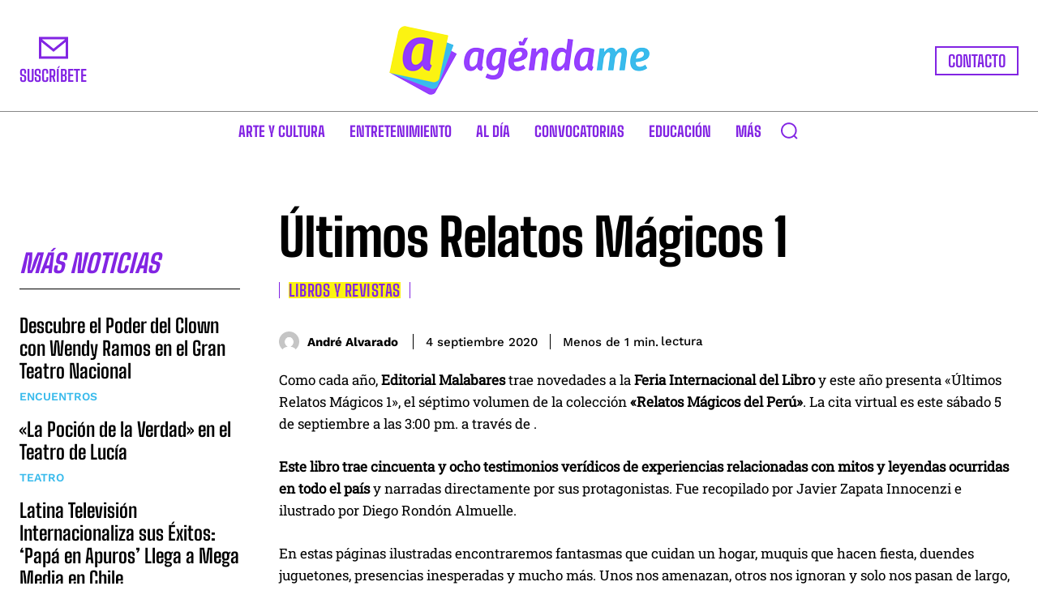

--- FILE ---
content_type: text/html; charset=utf-8
request_url: https://www.google.com/recaptcha/api2/anchor?ar=1&k=6LcJ5CwpAAAAALZ4KvTAHEFw9FglKk_7HCfCU1Qu&co=aHR0cHM6Ly93d3cuYWdlbmRhbWVwZXJ1LmNvbTo0NDM.&hl=en&v=PoyoqOPhxBO7pBk68S4YbpHZ&size=invisible&anchor-ms=20000&execute-ms=30000&cb=r93mg2vdzgpn
body_size: 48641
content:
<!DOCTYPE HTML><html dir="ltr" lang="en"><head><meta http-equiv="Content-Type" content="text/html; charset=UTF-8">
<meta http-equiv="X-UA-Compatible" content="IE=edge">
<title>reCAPTCHA</title>
<style type="text/css">
/* cyrillic-ext */
@font-face {
  font-family: 'Roboto';
  font-style: normal;
  font-weight: 400;
  font-stretch: 100%;
  src: url(//fonts.gstatic.com/s/roboto/v48/KFO7CnqEu92Fr1ME7kSn66aGLdTylUAMa3GUBHMdazTgWw.woff2) format('woff2');
  unicode-range: U+0460-052F, U+1C80-1C8A, U+20B4, U+2DE0-2DFF, U+A640-A69F, U+FE2E-FE2F;
}
/* cyrillic */
@font-face {
  font-family: 'Roboto';
  font-style: normal;
  font-weight: 400;
  font-stretch: 100%;
  src: url(//fonts.gstatic.com/s/roboto/v48/KFO7CnqEu92Fr1ME7kSn66aGLdTylUAMa3iUBHMdazTgWw.woff2) format('woff2');
  unicode-range: U+0301, U+0400-045F, U+0490-0491, U+04B0-04B1, U+2116;
}
/* greek-ext */
@font-face {
  font-family: 'Roboto';
  font-style: normal;
  font-weight: 400;
  font-stretch: 100%;
  src: url(//fonts.gstatic.com/s/roboto/v48/KFO7CnqEu92Fr1ME7kSn66aGLdTylUAMa3CUBHMdazTgWw.woff2) format('woff2');
  unicode-range: U+1F00-1FFF;
}
/* greek */
@font-face {
  font-family: 'Roboto';
  font-style: normal;
  font-weight: 400;
  font-stretch: 100%;
  src: url(//fonts.gstatic.com/s/roboto/v48/KFO7CnqEu92Fr1ME7kSn66aGLdTylUAMa3-UBHMdazTgWw.woff2) format('woff2');
  unicode-range: U+0370-0377, U+037A-037F, U+0384-038A, U+038C, U+038E-03A1, U+03A3-03FF;
}
/* math */
@font-face {
  font-family: 'Roboto';
  font-style: normal;
  font-weight: 400;
  font-stretch: 100%;
  src: url(//fonts.gstatic.com/s/roboto/v48/KFO7CnqEu92Fr1ME7kSn66aGLdTylUAMawCUBHMdazTgWw.woff2) format('woff2');
  unicode-range: U+0302-0303, U+0305, U+0307-0308, U+0310, U+0312, U+0315, U+031A, U+0326-0327, U+032C, U+032F-0330, U+0332-0333, U+0338, U+033A, U+0346, U+034D, U+0391-03A1, U+03A3-03A9, U+03B1-03C9, U+03D1, U+03D5-03D6, U+03F0-03F1, U+03F4-03F5, U+2016-2017, U+2034-2038, U+203C, U+2040, U+2043, U+2047, U+2050, U+2057, U+205F, U+2070-2071, U+2074-208E, U+2090-209C, U+20D0-20DC, U+20E1, U+20E5-20EF, U+2100-2112, U+2114-2115, U+2117-2121, U+2123-214F, U+2190, U+2192, U+2194-21AE, U+21B0-21E5, U+21F1-21F2, U+21F4-2211, U+2213-2214, U+2216-22FF, U+2308-230B, U+2310, U+2319, U+231C-2321, U+2336-237A, U+237C, U+2395, U+239B-23B7, U+23D0, U+23DC-23E1, U+2474-2475, U+25AF, U+25B3, U+25B7, U+25BD, U+25C1, U+25CA, U+25CC, U+25FB, U+266D-266F, U+27C0-27FF, U+2900-2AFF, U+2B0E-2B11, U+2B30-2B4C, U+2BFE, U+3030, U+FF5B, U+FF5D, U+1D400-1D7FF, U+1EE00-1EEFF;
}
/* symbols */
@font-face {
  font-family: 'Roboto';
  font-style: normal;
  font-weight: 400;
  font-stretch: 100%;
  src: url(//fonts.gstatic.com/s/roboto/v48/KFO7CnqEu92Fr1ME7kSn66aGLdTylUAMaxKUBHMdazTgWw.woff2) format('woff2');
  unicode-range: U+0001-000C, U+000E-001F, U+007F-009F, U+20DD-20E0, U+20E2-20E4, U+2150-218F, U+2190, U+2192, U+2194-2199, U+21AF, U+21E6-21F0, U+21F3, U+2218-2219, U+2299, U+22C4-22C6, U+2300-243F, U+2440-244A, U+2460-24FF, U+25A0-27BF, U+2800-28FF, U+2921-2922, U+2981, U+29BF, U+29EB, U+2B00-2BFF, U+4DC0-4DFF, U+FFF9-FFFB, U+10140-1018E, U+10190-1019C, U+101A0, U+101D0-101FD, U+102E0-102FB, U+10E60-10E7E, U+1D2C0-1D2D3, U+1D2E0-1D37F, U+1F000-1F0FF, U+1F100-1F1AD, U+1F1E6-1F1FF, U+1F30D-1F30F, U+1F315, U+1F31C, U+1F31E, U+1F320-1F32C, U+1F336, U+1F378, U+1F37D, U+1F382, U+1F393-1F39F, U+1F3A7-1F3A8, U+1F3AC-1F3AF, U+1F3C2, U+1F3C4-1F3C6, U+1F3CA-1F3CE, U+1F3D4-1F3E0, U+1F3ED, U+1F3F1-1F3F3, U+1F3F5-1F3F7, U+1F408, U+1F415, U+1F41F, U+1F426, U+1F43F, U+1F441-1F442, U+1F444, U+1F446-1F449, U+1F44C-1F44E, U+1F453, U+1F46A, U+1F47D, U+1F4A3, U+1F4B0, U+1F4B3, U+1F4B9, U+1F4BB, U+1F4BF, U+1F4C8-1F4CB, U+1F4D6, U+1F4DA, U+1F4DF, U+1F4E3-1F4E6, U+1F4EA-1F4ED, U+1F4F7, U+1F4F9-1F4FB, U+1F4FD-1F4FE, U+1F503, U+1F507-1F50B, U+1F50D, U+1F512-1F513, U+1F53E-1F54A, U+1F54F-1F5FA, U+1F610, U+1F650-1F67F, U+1F687, U+1F68D, U+1F691, U+1F694, U+1F698, U+1F6AD, U+1F6B2, U+1F6B9-1F6BA, U+1F6BC, U+1F6C6-1F6CF, U+1F6D3-1F6D7, U+1F6E0-1F6EA, U+1F6F0-1F6F3, U+1F6F7-1F6FC, U+1F700-1F7FF, U+1F800-1F80B, U+1F810-1F847, U+1F850-1F859, U+1F860-1F887, U+1F890-1F8AD, U+1F8B0-1F8BB, U+1F8C0-1F8C1, U+1F900-1F90B, U+1F93B, U+1F946, U+1F984, U+1F996, U+1F9E9, U+1FA00-1FA6F, U+1FA70-1FA7C, U+1FA80-1FA89, U+1FA8F-1FAC6, U+1FACE-1FADC, U+1FADF-1FAE9, U+1FAF0-1FAF8, U+1FB00-1FBFF;
}
/* vietnamese */
@font-face {
  font-family: 'Roboto';
  font-style: normal;
  font-weight: 400;
  font-stretch: 100%;
  src: url(//fonts.gstatic.com/s/roboto/v48/KFO7CnqEu92Fr1ME7kSn66aGLdTylUAMa3OUBHMdazTgWw.woff2) format('woff2');
  unicode-range: U+0102-0103, U+0110-0111, U+0128-0129, U+0168-0169, U+01A0-01A1, U+01AF-01B0, U+0300-0301, U+0303-0304, U+0308-0309, U+0323, U+0329, U+1EA0-1EF9, U+20AB;
}
/* latin-ext */
@font-face {
  font-family: 'Roboto';
  font-style: normal;
  font-weight: 400;
  font-stretch: 100%;
  src: url(//fonts.gstatic.com/s/roboto/v48/KFO7CnqEu92Fr1ME7kSn66aGLdTylUAMa3KUBHMdazTgWw.woff2) format('woff2');
  unicode-range: U+0100-02BA, U+02BD-02C5, U+02C7-02CC, U+02CE-02D7, U+02DD-02FF, U+0304, U+0308, U+0329, U+1D00-1DBF, U+1E00-1E9F, U+1EF2-1EFF, U+2020, U+20A0-20AB, U+20AD-20C0, U+2113, U+2C60-2C7F, U+A720-A7FF;
}
/* latin */
@font-face {
  font-family: 'Roboto';
  font-style: normal;
  font-weight: 400;
  font-stretch: 100%;
  src: url(//fonts.gstatic.com/s/roboto/v48/KFO7CnqEu92Fr1ME7kSn66aGLdTylUAMa3yUBHMdazQ.woff2) format('woff2');
  unicode-range: U+0000-00FF, U+0131, U+0152-0153, U+02BB-02BC, U+02C6, U+02DA, U+02DC, U+0304, U+0308, U+0329, U+2000-206F, U+20AC, U+2122, U+2191, U+2193, U+2212, U+2215, U+FEFF, U+FFFD;
}
/* cyrillic-ext */
@font-face {
  font-family: 'Roboto';
  font-style: normal;
  font-weight: 500;
  font-stretch: 100%;
  src: url(//fonts.gstatic.com/s/roboto/v48/KFO7CnqEu92Fr1ME7kSn66aGLdTylUAMa3GUBHMdazTgWw.woff2) format('woff2');
  unicode-range: U+0460-052F, U+1C80-1C8A, U+20B4, U+2DE0-2DFF, U+A640-A69F, U+FE2E-FE2F;
}
/* cyrillic */
@font-face {
  font-family: 'Roboto';
  font-style: normal;
  font-weight: 500;
  font-stretch: 100%;
  src: url(//fonts.gstatic.com/s/roboto/v48/KFO7CnqEu92Fr1ME7kSn66aGLdTylUAMa3iUBHMdazTgWw.woff2) format('woff2');
  unicode-range: U+0301, U+0400-045F, U+0490-0491, U+04B0-04B1, U+2116;
}
/* greek-ext */
@font-face {
  font-family: 'Roboto';
  font-style: normal;
  font-weight: 500;
  font-stretch: 100%;
  src: url(//fonts.gstatic.com/s/roboto/v48/KFO7CnqEu92Fr1ME7kSn66aGLdTylUAMa3CUBHMdazTgWw.woff2) format('woff2');
  unicode-range: U+1F00-1FFF;
}
/* greek */
@font-face {
  font-family: 'Roboto';
  font-style: normal;
  font-weight: 500;
  font-stretch: 100%;
  src: url(//fonts.gstatic.com/s/roboto/v48/KFO7CnqEu92Fr1ME7kSn66aGLdTylUAMa3-UBHMdazTgWw.woff2) format('woff2');
  unicode-range: U+0370-0377, U+037A-037F, U+0384-038A, U+038C, U+038E-03A1, U+03A3-03FF;
}
/* math */
@font-face {
  font-family: 'Roboto';
  font-style: normal;
  font-weight: 500;
  font-stretch: 100%;
  src: url(//fonts.gstatic.com/s/roboto/v48/KFO7CnqEu92Fr1ME7kSn66aGLdTylUAMawCUBHMdazTgWw.woff2) format('woff2');
  unicode-range: U+0302-0303, U+0305, U+0307-0308, U+0310, U+0312, U+0315, U+031A, U+0326-0327, U+032C, U+032F-0330, U+0332-0333, U+0338, U+033A, U+0346, U+034D, U+0391-03A1, U+03A3-03A9, U+03B1-03C9, U+03D1, U+03D5-03D6, U+03F0-03F1, U+03F4-03F5, U+2016-2017, U+2034-2038, U+203C, U+2040, U+2043, U+2047, U+2050, U+2057, U+205F, U+2070-2071, U+2074-208E, U+2090-209C, U+20D0-20DC, U+20E1, U+20E5-20EF, U+2100-2112, U+2114-2115, U+2117-2121, U+2123-214F, U+2190, U+2192, U+2194-21AE, U+21B0-21E5, U+21F1-21F2, U+21F4-2211, U+2213-2214, U+2216-22FF, U+2308-230B, U+2310, U+2319, U+231C-2321, U+2336-237A, U+237C, U+2395, U+239B-23B7, U+23D0, U+23DC-23E1, U+2474-2475, U+25AF, U+25B3, U+25B7, U+25BD, U+25C1, U+25CA, U+25CC, U+25FB, U+266D-266F, U+27C0-27FF, U+2900-2AFF, U+2B0E-2B11, U+2B30-2B4C, U+2BFE, U+3030, U+FF5B, U+FF5D, U+1D400-1D7FF, U+1EE00-1EEFF;
}
/* symbols */
@font-face {
  font-family: 'Roboto';
  font-style: normal;
  font-weight: 500;
  font-stretch: 100%;
  src: url(//fonts.gstatic.com/s/roboto/v48/KFO7CnqEu92Fr1ME7kSn66aGLdTylUAMaxKUBHMdazTgWw.woff2) format('woff2');
  unicode-range: U+0001-000C, U+000E-001F, U+007F-009F, U+20DD-20E0, U+20E2-20E4, U+2150-218F, U+2190, U+2192, U+2194-2199, U+21AF, U+21E6-21F0, U+21F3, U+2218-2219, U+2299, U+22C4-22C6, U+2300-243F, U+2440-244A, U+2460-24FF, U+25A0-27BF, U+2800-28FF, U+2921-2922, U+2981, U+29BF, U+29EB, U+2B00-2BFF, U+4DC0-4DFF, U+FFF9-FFFB, U+10140-1018E, U+10190-1019C, U+101A0, U+101D0-101FD, U+102E0-102FB, U+10E60-10E7E, U+1D2C0-1D2D3, U+1D2E0-1D37F, U+1F000-1F0FF, U+1F100-1F1AD, U+1F1E6-1F1FF, U+1F30D-1F30F, U+1F315, U+1F31C, U+1F31E, U+1F320-1F32C, U+1F336, U+1F378, U+1F37D, U+1F382, U+1F393-1F39F, U+1F3A7-1F3A8, U+1F3AC-1F3AF, U+1F3C2, U+1F3C4-1F3C6, U+1F3CA-1F3CE, U+1F3D4-1F3E0, U+1F3ED, U+1F3F1-1F3F3, U+1F3F5-1F3F7, U+1F408, U+1F415, U+1F41F, U+1F426, U+1F43F, U+1F441-1F442, U+1F444, U+1F446-1F449, U+1F44C-1F44E, U+1F453, U+1F46A, U+1F47D, U+1F4A3, U+1F4B0, U+1F4B3, U+1F4B9, U+1F4BB, U+1F4BF, U+1F4C8-1F4CB, U+1F4D6, U+1F4DA, U+1F4DF, U+1F4E3-1F4E6, U+1F4EA-1F4ED, U+1F4F7, U+1F4F9-1F4FB, U+1F4FD-1F4FE, U+1F503, U+1F507-1F50B, U+1F50D, U+1F512-1F513, U+1F53E-1F54A, U+1F54F-1F5FA, U+1F610, U+1F650-1F67F, U+1F687, U+1F68D, U+1F691, U+1F694, U+1F698, U+1F6AD, U+1F6B2, U+1F6B9-1F6BA, U+1F6BC, U+1F6C6-1F6CF, U+1F6D3-1F6D7, U+1F6E0-1F6EA, U+1F6F0-1F6F3, U+1F6F7-1F6FC, U+1F700-1F7FF, U+1F800-1F80B, U+1F810-1F847, U+1F850-1F859, U+1F860-1F887, U+1F890-1F8AD, U+1F8B0-1F8BB, U+1F8C0-1F8C1, U+1F900-1F90B, U+1F93B, U+1F946, U+1F984, U+1F996, U+1F9E9, U+1FA00-1FA6F, U+1FA70-1FA7C, U+1FA80-1FA89, U+1FA8F-1FAC6, U+1FACE-1FADC, U+1FADF-1FAE9, U+1FAF0-1FAF8, U+1FB00-1FBFF;
}
/* vietnamese */
@font-face {
  font-family: 'Roboto';
  font-style: normal;
  font-weight: 500;
  font-stretch: 100%;
  src: url(//fonts.gstatic.com/s/roboto/v48/KFO7CnqEu92Fr1ME7kSn66aGLdTylUAMa3OUBHMdazTgWw.woff2) format('woff2');
  unicode-range: U+0102-0103, U+0110-0111, U+0128-0129, U+0168-0169, U+01A0-01A1, U+01AF-01B0, U+0300-0301, U+0303-0304, U+0308-0309, U+0323, U+0329, U+1EA0-1EF9, U+20AB;
}
/* latin-ext */
@font-face {
  font-family: 'Roboto';
  font-style: normal;
  font-weight: 500;
  font-stretch: 100%;
  src: url(//fonts.gstatic.com/s/roboto/v48/KFO7CnqEu92Fr1ME7kSn66aGLdTylUAMa3KUBHMdazTgWw.woff2) format('woff2');
  unicode-range: U+0100-02BA, U+02BD-02C5, U+02C7-02CC, U+02CE-02D7, U+02DD-02FF, U+0304, U+0308, U+0329, U+1D00-1DBF, U+1E00-1E9F, U+1EF2-1EFF, U+2020, U+20A0-20AB, U+20AD-20C0, U+2113, U+2C60-2C7F, U+A720-A7FF;
}
/* latin */
@font-face {
  font-family: 'Roboto';
  font-style: normal;
  font-weight: 500;
  font-stretch: 100%;
  src: url(//fonts.gstatic.com/s/roboto/v48/KFO7CnqEu92Fr1ME7kSn66aGLdTylUAMa3yUBHMdazQ.woff2) format('woff2');
  unicode-range: U+0000-00FF, U+0131, U+0152-0153, U+02BB-02BC, U+02C6, U+02DA, U+02DC, U+0304, U+0308, U+0329, U+2000-206F, U+20AC, U+2122, U+2191, U+2193, U+2212, U+2215, U+FEFF, U+FFFD;
}
/* cyrillic-ext */
@font-face {
  font-family: 'Roboto';
  font-style: normal;
  font-weight: 900;
  font-stretch: 100%;
  src: url(//fonts.gstatic.com/s/roboto/v48/KFO7CnqEu92Fr1ME7kSn66aGLdTylUAMa3GUBHMdazTgWw.woff2) format('woff2');
  unicode-range: U+0460-052F, U+1C80-1C8A, U+20B4, U+2DE0-2DFF, U+A640-A69F, U+FE2E-FE2F;
}
/* cyrillic */
@font-face {
  font-family: 'Roboto';
  font-style: normal;
  font-weight: 900;
  font-stretch: 100%;
  src: url(//fonts.gstatic.com/s/roboto/v48/KFO7CnqEu92Fr1ME7kSn66aGLdTylUAMa3iUBHMdazTgWw.woff2) format('woff2');
  unicode-range: U+0301, U+0400-045F, U+0490-0491, U+04B0-04B1, U+2116;
}
/* greek-ext */
@font-face {
  font-family: 'Roboto';
  font-style: normal;
  font-weight: 900;
  font-stretch: 100%;
  src: url(//fonts.gstatic.com/s/roboto/v48/KFO7CnqEu92Fr1ME7kSn66aGLdTylUAMa3CUBHMdazTgWw.woff2) format('woff2');
  unicode-range: U+1F00-1FFF;
}
/* greek */
@font-face {
  font-family: 'Roboto';
  font-style: normal;
  font-weight: 900;
  font-stretch: 100%;
  src: url(//fonts.gstatic.com/s/roboto/v48/KFO7CnqEu92Fr1ME7kSn66aGLdTylUAMa3-UBHMdazTgWw.woff2) format('woff2');
  unicode-range: U+0370-0377, U+037A-037F, U+0384-038A, U+038C, U+038E-03A1, U+03A3-03FF;
}
/* math */
@font-face {
  font-family: 'Roboto';
  font-style: normal;
  font-weight: 900;
  font-stretch: 100%;
  src: url(//fonts.gstatic.com/s/roboto/v48/KFO7CnqEu92Fr1ME7kSn66aGLdTylUAMawCUBHMdazTgWw.woff2) format('woff2');
  unicode-range: U+0302-0303, U+0305, U+0307-0308, U+0310, U+0312, U+0315, U+031A, U+0326-0327, U+032C, U+032F-0330, U+0332-0333, U+0338, U+033A, U+0346, U+034D, U+0391-03A1, U+03A3-03A9, U+03B1-03C9, U+03D1, U+03D5-03D6, U+03F0-03F1, U+03F4-03F5, U+2016-2017, U+2034-2038, U+203C, U+2040, U+2043, U+2047, U+2050, U+2057, U+205F, U+2070-2071, U+2074-208E, U+2090-209C, U+20D0-20DC, U+20E1, U+20E5-20EF, U+2100-2112, U+2114-2115, U+2117-2121, U+2123-214F, U+2190, U+2192, U+2194-21AE, U+21B0-21E5, U+21F1-21F2, U+21F4-2211, U+2213-2214, U+2216-22FF, U+2308-230B, U+2310, U+2319, U+231C-2321, U+2336-237A, U+237C, U+2395, U+239B-23B7, U+23D0, U+23DC-23E1, U+2474-2475, U+25AF, U+25B3, U+25B7, U+25BD, U+25C1, U+25CA, U+25CC, U+25FB, U+266D-266F, U+27C0-27FF, U+2900-2AFF, U+2B0E-2B11, U+2B30-2B4C, U+2BFE, U+3030, U+FF5B, U+FF5D, U+1D400-1D7FF, U+1EE00-1EEFF;
}
/* symbols */
@font-face {
  font-family: 'Roboto';
  font-style: normal;
  font-weight: 900;
  font-stretch: 100%;
  src: url(//fonts.gstatic.com/s/roboto/v48/KFO7CnqEu92Fr1ME7kSn66aGLdTylUAMaxKUBHMdazTgWw.woff2) format('woff2');
  unicode-range: U+0001-000C, U+000E-001F, U+007F-009F, U+20DD-20E0, U+20E2-20E4, U+2150-218F, U+2190, U+2192, U+2194-2199, U+21AF, U+21E6-21F0, U+21F3, U+2218-2219, U+2299, U+22C4-22C6, U+2300-243F, U+2440-244A, U+2460-24FF, U+25A0-27BF, U+2800-28FF, U+2921-2922, U+2981, U+29BF, U+29EB, U+2B00-2BFF, U+4DC0-4DFF, U+FFF9-FFFB, U+10140-1018E, U+10190-1019C, U+101A0, U+101D0-101FD, U+102E0-102FB, U+10E60-10E7E, U+1D2C0-1D2D3, U+1D2E0-1D37F, U+1F000-1F0FF, U+1F100-1F1AD, U+1F1E6-1F1FF, U+1F30D-1F30F, U+1F315, U+1F31C, U+1F31E, U+1F320-1F32C, U+1F336, U+1F378, U+1F37D, U+1F382, U+1F393-1F39F, U+1F3A7-1F3A8, U+1F3AC-1F3AF, U+1F3C2, U+1F3C4-1F3C6, U+1F3CA-1F3CE, U+1F3D4-1F3E0, U+1F3ED, U+1F3F1-1F3F3, U+1F3F5-1F3F7, U+1F408, U+1F415, U+1F41F, U+1F426, U+1F43F, U+1F441-1F442, U+1F444, U+1F446-1F449, U+1F44C-1F44E, U+1F453, U+1F46A, U+1F47D, U+1F4A3, U+1F4B0, U+1F4B3, U+1F4B9, U+1F4BB, U+1F4BF, U+1F4C8-1F4CB, U+1F4D6, U+1F4DA, U+1F4DF, U+1F4E3-1F4E6, U+1F4EA-1F4ED, U+1F4F7, U+1F4F9-1F4FB, U+1F4FD-1F4FE, U+1F503, U+1F507-1F50B, U+1F50D, U+1F512-1F513, U+1F53E-1F54A, U+1F54F-1F5FA, U+1F610, U+1F650-1F67F, U+1F687, U+1F68D, U+1F691, U+1F694, U+1F698, U+1F6AD, U+1F6B2, U+1F6B9-1F6BA, U+1F6BC, U+1F6C6-1F6CF, U+1F6D3-1F6D7, U+1F6E0-1F6EA, U+1F6F0-1F6F3, U+1F6F7-1F6FC, U+1F700-1F7FF, U+1F800-1F80B, U+1F810-1F847, U+1F850-1F859, U+1F860-1F887, U+1F890-1F8AD, U+1F8B0-1F8BB, U+1F8C0-1F8C1, U+1F900-1F90B, U+1F93B, U+1F946, U+1F984, U+1F996, U+1F9E9, U+1FA00-1FA6F, U+1FA70-1FA7C, U+1FA80-1FA89, U+1FA8F-1FAC6, U+1FACE-1FADC, U+1FADF-1FAE9, U+1FAF0-1FAF8, U+1FB00-1FBFF;
}
/* vietnamese */
@font-face {
  font-family: 'Roboto';
  font-style: normal;
  font-weight: 900;
  font-stretch: 100%;
  src: url(//fonts.gstatic.com/s/roboto/v48/KFO7CnqEu92Fr1ME7kSn66aGLdTylUAMa3OUBHMdazTgWw.woff2) format('woff2');
  unicode-range: U+0102-0103, U+0110-0111, U+0128-0129, U+0168-0169, U+01A0-01A1, U+01AF-01B0, U+0300-0301, U+0303-0304, U+0308-0309, U+0323, U+0329, U+1EA0-1EF9, U+20AB;
}
/* latin-ext */
@font-face {
  font-family: 'Roboto';
  font-style: normal;
  font-weight: 900;
  font-stretch: 100%;
  src: url(//fonts.gstatic.com/s/roboto/v48/KFO7CnqEu92Fr1ME7kSn66aGLdTylUAMa3KUBHMdazTgWw.woff2) format('woff2');
  unicode-range: U+0100-02BA, U+02BD-02C5, U+02C7-02CC, U+02CE-02D7, U+02DD-02FF, U+0304, U+0308, U+0329, U+1D00-1DBF, U+1E00-1E9F, U+1EF2-1EFF, U+2020, U+20A0-20AB, U+20AD-20C0, U+2113, U+2C60-2C7F, U+A720-A7FF;
}
/* latin */
@font-face {
  font-family: 'Roboto';
  font-style: normal;
  font-weight: 900;
  font-stretch: 100%;
  src: url(//fonts.gstatic.com/s/roboto/v48/KFO7CnqEu92Fr1ME7kSn66aGLdTylUAMa3yUBHMdazQ.woff2) format('woff2');
  unicode-range: U+0000-00FF, U+0131, U+0152-0153, U+02BB-02BC, U+02C6, U+02DA, U+02DC, U+0304, U+0308, U+0329, U+2000-206F, U+20AC, U+2122, U+2191, U+2193, U+2212, U+2215, U+FEFF, U+FFFD;
}

</style>
<link rel="stylesheet" type="text/css" href="https://www.gstatic.com/recaptcha/releases/PoyoqOPhxBO7pBk68S4YbpHZ/styles__ltr.css">
<script nonce="dP62XH5fECIbgyp8VB0arQ" type="text/javascript">window['__recaptcha_api'] = 'https://www.google.com/recaptcha/api2/';</script>
<script type="text/javascript" src="https://www.gstatic.com/recaptcha/releases/PoyoqOPhxBO7pBk68S4YbpHZ/recaptcha__en.js" nonce="dP62XH5fECIbgyp8VB0arQ">
      
    </script></head>
<body><div id="rc-anchor-alert" class="rc-anchor-alert"></div>
<input type="hidden" id="recaptcha-token" value="[base64]">
<script type="text/javascript" nonce="dP62XH5fECIbgyp8VB0arQ">
      recaptcha.anchor.Main.init("[\x22ainput\x22,[\x22bgdata\x22,\x22\x22,\[base64]/[base64]/bmV3IFpbdF0obVswXSk6Sz09Mj9uZXcgWlt0XShtWzBdLG1bMV0pOks9PTM/bmV3IFpbdF0obVswXSxtWzFdLG1bMl0pOks9PTQ/[base64]/[base64]/[base64]/[base64]/[base64]/[base64]/[base64]/[base64]/[base64]/[base64]/[base64]/[base64]/[base64]/[base64]\\u003d\\u003d\x22,\[base64]\\u003d\x22,\x22al8gwp/CpMOmC8KuIsKZR2tMw5bCkyUJHBY/wpbCowzDqMKXw7TDhX7CgsOmOTbCkcKiDMKzwpLCjEhtZcKzM8ORRMKvCsOrw4XCpE/CtsK1VmUAwp1XG8OAMHMDCsKPLcOlw6TDncKSw5HCkMOEGcKAUxplw7jCgsKrw5x8wpTDtkbCksOrwqHCk0nCmSzDukwkw4/Ci1V6w73CvwzDlVZ1wrfDtE/DksOIW2bCg8OnwqdKZcKpNFk1AsKQw4xjw43DicKNw7zCkR8hS8Okw5jDjcKXwrx1wos/RMK7e2HDv2LDtMKjwo/CisKHwphFwrTDhEvCoCnCqMKKw4BrS0VYe3jCmG7CiCPChcK5wozDrcO1HsOuSsOXwokHJsKvwpBLw617woBOwpxOO8Ozw6fCjCHClMKlVXcXGsKbwpbDtBFTwoNgQcKnAsOnWCLCgXRoLlPCug9Lw5YUcMKgE8KDw5bDp23ClRrDkMK7ecOSwq7CpW/CpELCsEPChR5aKsKmwqHCnCUOwr9fw6zCj2NADXskBA0nwoLDozbDoMOjSh7Cg8OQWBdawoY9wqNTwqtgwr3DiHgJw7LDvx/Cn8OvHEXCsC4uwrbClDgeE0TCrDc+cMOET3LCgHEUw4TDqsKkwqIndVbCnWcLM8KeFcOvwoTDkzDCuFDDrsO2RMKcw4XCi8O7w7VDMR/DuMKbbsKhw6RvOsOdw5sFwp7Cm8KONcK7w4UHw4ABf8OWf3TCs8O+wrdnw4zCqsKRw53Dh8O7IwvDnsKHBz/CpV7CinLClMKtw48WesOhW2ZfJTdmJ0ERw53CoSEMw7zDqmrDkMOGwp8Sw67Cn24fAhfDuE8GF1PDiD4fw4oPCzPCpcOdwoTCtSxYw4xfw6DDl8K8wqnCt3HCnMOYwroPwo/Cj8O9aMKjAA0Aw78LBcKzXMKVXi5xcMKkwp/CiBfDmlptw6BRI8K5w63Dn8OSw69pWMOnw5zCqULCnkEUQ2QRw6FnAkbClMK9w7F/CChIREsdwptBw7YAAcKJHC9Vwo8ow7tiVgDDvMOxwqxVw4TDjmNkXsOrVFd/SsOZw7/DvsOuG8K3GcOzecKaw60bHHZOwoJ1C3HCnRbCh8Khw64ywrcqwqsDMU7CpsKBdxYzwqrDisKCwokgwofDjsOHw7BXbQ4Cw4gCw5LCmcKHasOBwpJhccK8w5lbOcOIw6VaLj3CkH/Cuy7ClcKoS8O5w4XDqyx2w4IHw40+wqxow61Mw71cwqUHwrjCqwDCghzCoADCjmtywotxY8KawoJkGQJdEQ04w5NtwqQfwrHCn3R6csK0ScKkQ8OXw4HDi2RPM8OYwrvCtsK3w6DCi8K9w6jDliZ1wrUEPTfCv8KUw6pqJcKSBkBDwpALU8Olwp/CrG0/wrTCoD/[base64]/CnwjDj8OjOsKKK8OuZcKyY8KSw7fDgcOpw6VzSm/CiQnCisOvdcKowofCkMOcAWpzAMO5w4tISl0ywrRTMibCrsOdE8K6wqsxc8KHw4wlw43DosKawr/DlcOiw6LCqsKZfHTCkxcXwoDDtDfCnFfCrMOlD8Okw49wGcKuw4BMK8KFw7NFSkg4wodiwoXCt8KOw5PDq8OFQhoEUcOswqnCo0LCo8Kcb8KBwpzDhsOVw5HCqx3DlsOuwqR3csOaAV8VMcOEB3PDr3ILecOWM8KNwp5DZMOWwpvCjBsBCGEpw656wr/Do8Ofwo3ClcKUSx5GbcKPw749wpLChkU6UcKmwoDCqcOXDzIeOMKyw4J+wqnCjcKRa27Ci13CnMKQwrRxw77Do8KNX8KxFRvDrcOaOBDCjMOWwovDoMOUwqx5w5rCm8K3e8KtSMOdSnrDg8KOb8KywpEHJgJEwqHDjcOWOWUeHsOdw4IrwpvCp8KFF8O/w6ssw4EBZVJQw5hKw444KStGw7MtwozCrMKJwoLCkcOlUEnDvH/Dj8Onw50Cw5VOw5kgw6I1wrlJwpfDm8Kga8OTVMK3VT9+w5HDmcK7w4vDucOAwqJNwpvChMOyTD8gK8KYP8KYEkgNwq7Dg8O3KcOKZzINw4vClGzCvXRyL8K1SRUVwofDh8Krw7HDh0hfwpsCw6LDmGHCgWXCgcOUwpnCiT0aEcKdwrrCk1PChAA9wrxKwrPDosK/PD1xwp0iwqTDssKbw6xGPDPDqMOLOMK+CMKIDWY4eyEeEMOGw7oGETDCi8KxH8KCXMKvwp7CqsOEwrJbHcK5J8K8FUVie8KDXMKyJcKOw4M/KsORwqvDjMOqeFjDq1HDgMKdPMKjwqAkw67DrsOEw6zCi8KkK0rDgMOeL1vDtsKKw7LCqMK0TUjCvcKFTMKPwp4Fwp/CssKSZTDCoFZYasK1wpHCiDrClVhAU0TDpsO6VV/ClV7Cs8OFIQUaJk/[base64]/w4TCt8KswqbDmDggHsOFw6M6YwxRwo3Ciz/[base64]/w5EZwpgzw4x3G8OzZ8KOSMOVwo4Hw5gTwq3Dp21aw5Bvw7vCmDLCjCQndhBHw4FPbcKAwrrCq8K5wpjDqMKAwrYbwqxjwpYtwpU3w5TDkmPCncKMI8KjbXZtV8KzwpAlb8OWIkB2UcOMdT/CkU8SwqFTE8KGIl7DojHCqMKVN8OZw43DjlnDjynDnSN5FcOww5HCpnpVXHjChcKuL8KHw64vw64hw7TCnMKKI0wZA0QqNsKUU8O9JsOqT8ONUzR5PT5swrQWPcKYPsOURsOWwq7Ds8Omw5UBwrzCnTY+w4k3w5/Cm8KhZsKSMng9woTCmUAMfVd7YRYmw5pBcsOvw5DDlyLDnGrCu1sWNMOFOsKvw4rDk8K2QCHDq8KWGFHDhcOTPMOjOCA9G8O4wpPDoMKdwqPCpzrDk8O/DsKFw4rDkcK2fcKsBcKww6d+Am0Ew6DCikLCucOrcEjDj3bCrHo/[base64]/DoMKEw755UVXDo2IAw6Rfa8OhwrLCmk4Dw7l8BsOpwpohw4cZWz8SwpM1aUQJCTzDl8OOw4ZrwozCm2NlB8K8bMKUwqQUAx/ChiNcw5UtFcOFwpt7MH3DgMO7wqUAUi09wpvClAsSAUZawrZgAcO6TMO8DCFDeMOjehLDinbDuxkTHQ9TXsOMw7rCi0pmw74VXkkxwpNqY0PDvgTCmMOWWVRabsOWIsOBwp4ZwrPCucKsWV5Mw6rCuXp2wq0CCsObW1YQXhE4dcKxw4DCn8OXwpfCkcOow6dawph6YB/DvsKTR2DCvRJHwptLcsKvwrbCvMOBw7bDkcO1w6gCwrMbwrPDpMKhKsOmwrLDg1V4YG3CgcO4w6ZZw7sawo4ywp/[base64]/[base64]/[base64]/Du13DkRlewqHDsEnDtk7DucOew6zCn2kJYUvCqsO9wr0hw4hZBMKSbEHCnsK/w7fDpTc/XVLChMOewq1oOATDssO/wolbwqvDosO6Yyd9Y8K5wo55wojDlcKnIMOVw77DocKcwpFlAXc3wq/[base64]/DgMOVw7tUc8OmEsONwofCmmzCocKFT8OfwplOwoM0DVQLw5NWw7Y7HcOwOcOwCXI/wrDDs8OYwpLCp8OKAcOtwqXDrcOlQMKXJ03DuSHDvxbCuHPDv8OjwqTDgMOaw4nCjCpLPiAIdcK9w7PCrAl/wqN1TjHDlDvDo8O8wo/CgjbCkVTDs8Kiw7jDgMKnw7/CliA4e8OlS8OyPzHDjhnDiCbDjcKCZB/CrCdjwpRWw7jCjMKqC09ww6A/wrrCiEXCmVPDnB7Cu8OjWSjDsDISKm0Rw4ZcwoTCjcOndjpIw6AbNF4OYg4zRBDCvcK9wo/[base64]/wq/DksOcLhjDh8K/Um7Coz06w6PDhDoKwoVswp83w7QAw7HDncKPM8Oqw7ZORAkhQsOew6NMwqgcVGZYHj/CkXfCoGMpw7PDhQQ0DEMdwo9Kw5bDjcK9IMKmw5PCvsKtIMOVKMK1wrcPwq3CsQlLw51vwp5YTcKWw6TCrsK4UHXCrMKTwp59BcKkw6XCpsKRVMOEwrZ/[base64]/[base64]/Dukosw59NWSo2Sz92w7ZpZANYwrDDhRFwbsOfXcKbNQ93EEXDqMKpwoxtw4LDuUIYwonCkARNSsKtcMK2RnrClkvCosKsG8Kzw6rCvsOyPMO7U8KxHUY7w5NRw6LCjyJkX8OFwoU1wqzCk8KqEQbDksKVw69XE1bCon1JwrbDl3/DqsOaHcKkccO/SsKeHT/DvBwEMcKfN8Ohw7DDmxdHNsO7wpZQNDrCt8Ogwo7DuMOQGEhtwobCiVLDuxNhw7Ukw45Bwo/CtzsPw60Zwodmw7zCkcKqwpF1LwxoEH8qQVTDpGXCrMO4wrd/w5ZlK8ODwotDSD5+w7Vfw5XDg8KKwolmWl7DksK1A8OnNsKlw4bCpMO0AlnDjQ42NsK5Q8Ofw4jCjiIpMAQcGMOZe8KdHMKuwqlDwoHCtsKVDwzCkMOUwoViwrQ3w5LCjmY0w7sfQydsw53Cum10JGkpw5TDsXc/[base64]/[base64]/[base64]/CjMKZUx53cMKCYQkOw5VnLjM/Z1NlMXQ5w7bDusKoworDsEHDtAVjwqEaw5rCvRvCncKZw6I8IHILAcOtw4TDmXBRw7LCncK+ZGnDisOBM8KAwoQywqvDhzkLEil1PGnCqR9fJsO2w5c/w7JdwqpTwoDCmMOtw71wUnMUIsKhw5BUVMKoZMOnIBvDuEkow6PChn/DrsK3SSvDkcKjwobComQ/w4nCgcK3CcKmwoPDjk4CdSbCvcKFwrjCgMK1OnZMaQ0ub8KCwp7ClMKMw5LCtW/DuifDpMKbw5TDukpLd8K8fMKmbV9KU8OGwqc4wr4GQmrDj8OTSCRMMcK3wr3CkzpGw6o6TnNgdkrCikrCtsKJw7DDqsOSMgHDr8K6w6zDgcOpKxdYcnTCucOXMnvCliNJw6RWw61eDFrDtsOdw5tpF3RCHcKmw5kbFcKxw4NvAml9IS/[base64]/CqwbDusK4HMONwqDCv8KPPAhcBR3CiVktLw4lbsOAw5QvwpEcS24uHcONwocLQsO8wogpU8Oqw4Ysw7zCviLDuipXCsKEwqLCs8K4worDicORw6bDsMK8w7PChMK9w4RGwpVeFsO0McK2w4plwr/CtAdMdERICsKnBCBqO8KuFi7DtzBtfX0XwqnCrMOIw4XCtsKFSMOmd8KMfVxjw4t+w63Cq3kUWsKuW3TDvXLCnsKMOX3CpcKMccOnfBxeIcOhP8OaN3nDhDQ9wrMvwpcgS8O4wpXCgMKdwobCgsO5w6gawrlGw4LChkbCucKYwoXCkDfDr8Ouw5MuVsK2Gx/CtsOXSsKTXcKMwrbCnzbCt8KiRsK/KWUtw4XDmcKWwokcKsOAw4HCik3DncOTMMOaw5JQw4DDt8OvwrrCoAckw6Yew5LDp8OIMsKHw7zCgcKcE8O6PjYnw71UwpxCwrnDqzvCtMOZLB5Mw43CncKlVxM4w47ChMOuw4APwrXDuMOyw4/DtUxiVXbCmgIOwrfDnMOZHzHCs8KBYMKbJ8OSwrXDqypvwobCv00jEl3DoMOXW3t1STRewpV9w6R1BsKmcsK8JGENRjnDjMK1JQwLw5Enw5NGKsOWaAQ6wrjDrQJywrjCoF5qw6zCs8KvYlB+a09BLQcUw5/DocOOwppVw6/[base64]/w6hwNMK8GVrCmQMQecOVwo5QwoguSVNmwoE8cVXCihzDtMKfw4ZJVsO6RwPCu8Kxw73DoibDqsOow4jCosKsYMO7eRTCj8Kpw4LDmEYxXmHCu0zDhD/DscKWb0RRfcOGOcOxEFgkRhtuw7VJRVLCnWZfWH0HC8OJWinCtcKdwofDihQUU8OKYxrDvj/DuMKVfk0Aw5o2P2fCuic4w6nDkEvDvsKGC3jCocOtw4ZhBcOXKMKheVbCsGZSw5rDih/Cu8KOw5/[base64]/KUZWw7fCphLDp8O0w6hyw5J9fyB8w6s8EHh1McOWw7MAw4UGwrJmwrXDosKzw7TDgQfDlg/Dl8KkSBxebnzCpMOSwoHDsGTCuSMWWC7DjMKlS8O1wrFqQMK7wqjDtsK+KcOoTsOVwrh1w7IZw7kfwqbCo0nDlU8UV8OSw5ZWw6lKMlQfw587wq/Dn8KIw5XDsXl+WsKuw4/CmH9twqvCoMO/VcKJEUvCuzLCjy3DrMKWDUnDpsOSK8OGwp1VDhV2MlLDusOFHRjDrGkAOA1iLXLChU/DscO1OcKnJ8KICGrDvS/[base64]/CpMOKOsO6dj4LQsKpTcKGVVIaw5oVEx7CjRfDqX3CvMKGXcO6DMKRw49iMhNaw6liOcOWXzU5TRzCicOCw7wJNHRPwp5LwqHDlnnCtcKjw4HDgBwWEzsZSlkXw4JFwpl7w7sXPcOsVMOTV8KAbFEaERzCslg0fMO3Tzw/wovCpSUzwqjDrGbCi3XDl8K+wpLCkMOvHsOiY8KwDHXDgG7ClcOlw7PDmcKWIh3ChcOQZsK8wprDjB7Dr8KnYsK2FWxdQgUTJcKowofCkFHCjMO2AsOgw4LCqgbDp8KPwol/wrtzw7kbFMKpMjPDp8KGw5XCtMOow5M0w4w/AD3Cq0wxWMKNw4/Cnn/DpMOkXMOjT8Khw5thw6/DvT7DjRJ2F8KqTcOrLUh9MsKaYMO0wrI/K8KXdlLDlcKRw6/DsMKITUXDkEgCZcOdNgnDiMODwpQKw5xFfgMpTMOnPMK1w6fCtsKRw6rCksOmw5rCrHnDpcK0w6VcHyTCgU7Cp8K/bcOGw7jClW9Gw6/[base64]/CondWwqQCaAIvw4Icw6JyGyXDlH9PQ8Oxw6lQwr/DicKmL8O8Q8KrwpnDjcKdBTNjw67CksO3w4VLw6vDsFjCicOMw798wr5+wovDlMOpw7saTD/CoHsHwqsRwq3Dh8OSwpFJGnN8w5dkw7rDjFXCr8O+w5p5wpErwp1bW8OUwprDr19swrhgIk1Ow5bDrHvChRczw4F7w5DCoHPClh7DhsO4w69cAMOgw4PCmzZ0EcOww7xdw7hOXMKhTMOxw4p/UWAJwow4w4EbcBwhw50Pw5AIwoUPw51WLSMrGDcbw6xbHzRkIMOlW2XDnQZyKUFfw5lHZ8Kxd2zDsHnDmHdxeEfDkcKewqBMRVrCsAPDvkHDjcOLOcOOEcOUw5t6QMKzesKUwrgPw7zDgi5Qwo0eEcO4w5rDkcOkacOfV8OPRD/CisKUecOow6Ulw79VOW0xeMKow4nChkjDrn7Ds3vDlsOewotYwrVswqrDrWdYDHV9w4NicB7ClgMNbgTCphbCsEhyBwYuC1DCu8OLC8OBb8Ouw4TCsyPDgcK4HsOAw5ByesOkWA/CvcKhMGJgL8OOVkbDvsOeczTCicKnw5/DhMOhRcKDD8KeZn1IARHCiMKRZQXCvsOOw4zCicO2AwjCmSstVcKTEUrClcONw4wXcsKzw65qUMKjAMKpwqvDo8K+wq7DscO5w7h5M8KAwpQZAxIMwqLDu8OxEhptdC1Zw5YYwqJyIsKAJcKBwox2DcKBw7A1w4ZUw5XCtDkewqZ/w60SYm0VwprDs3lcR8OXw4R4w7xFw7V/YcO7w7zDusKrwoM0ZcOAcEbDpgvCsMOvw5nDtQzCrmfDscOQw7LCozjCuRHDggDCscKNwoLCmsOQFcKgw7g+H8O7bsKmRsOdJMKWw4gRw6Qbw6/CkMK0wpw9TMKFw47DhRY0ScKww79Vwqkow6xlw69dXcKDFcOsIsO9MgkdaB13eyDDvh/DmsKJEcKdwq5SYzEHCsOxwo/Dk2rDtGNJPMKGw73Dg8Odw4XDlsKeK8OnwozCsyfCuMOFwqvDrnFRJ8OowpZywrQWwo92wqU0wpp7w55yKHlNC8KTW8Kyw4FNQsKFwo/[base64]/[base64]/[base64]/DkgRIw4DCvcOnaBnCnADChsKIasOEAjTCncKOccKCXS4cwphnNsKBeSQZw5gSKDMowptLwoZ2WMOSHMOBw4BpanTDnHbCnxs3wpLDqcKOwoNoc8KgwonDqVLDvQXCk2MFFMKsw7LCgRnCusOiCMKnJcKaw748wqNqOGxGbFDDqsO5CRzDjcOrwq/Ci8OnJ2kEasKnw5EpwqPClGBFTilNwpI0w6wcCVpResOTw5RoUlDClUbDtQo4wo/DtMOWw6sOw7rDoiRRw4jCjMKseMK0MmA8TngYw6nDqTvDn3dffzvDkcOFGMK6w5Ytw4tZEsKcwprDixrDlT9Ww48JXMOKX8O2w6DCr1NIwoldY07DvcKLw6/Cn23CrcOswqh7w4Y+NlvCrEM5T3DCsGvCmsK9WMOJPcONw4HChcOew4ssbMOvwpxQREXDpsKlIxLCkyBMD0fDkMOCw6PDt8OUw6lCw4TCocK3w4B+w6JPw4Aiw47CqABhw7wuwr8ew7ABQ8Krd8KTRsKAw5N5N8O/wqZdf8OOw7xEw4lNw4cpwqXCo8KfLcOIw4/DlDYawpMpw5c/SVYnw6XDkcKuwpzDrRjCh8OHNsKyw4MyC8Kbwrllf0XCj8KDwqTDtRTCvMK+H8Kfw7bDj3/CgcKVwoARwpnDtWRZHTtUUMKdwqNEwrXDrcKbKcKHwpvCgsKuwrfCr8KUcSo4Y8KzCcKkaBUEBB/[base64]/DssORw5EmwoB2GsOIKVpuwrIsbmbDusOYS8OHw5rCkXwqKgfDkQPDt8Kbw4XDr8OZworDp3Ujw5/DiFzCuMOrw6oUwr3CoR56V8KBCMK6w57CrMO6KTDCsmxPwpDCu8OKwolQw4PDjCnDjMKjWTU5KBMMWDQ+f8KWw5DCt3gLasKiw4A8UMOAd23CocOdwqXCscOFwq1fD3w+LVEwUjRxVsO7w4QNCQnCrsOuC8Oxwro6f1HDjRrCtUTCvcKFwpTDgH9LRlEhw7N/LTzDqR0gwo8aNMOrw4zDk1nDpcOOw6N3w6fCv8KtUsOxREfCisKnw4vDq8KzD8Oyw5PCocO+w5VSwqJlwq1jwo/DisOQwpMRw5TDvMKBwoDDiT9uGMK3XcO2YDLDrUMMwpbCpiFxwrXDr3Yyw4Q6w7bDqRfDhnVaDcOIwrNFNcOuMcK+BsK4woAvw5TDr07Cr8OYCW88DTDDjETCrX1twqtkT8O2GnpedsOxwrnCn0VvwqF0wpPDhwdow5jDsG5RUkfCg8ObwqgmXMO+w6LChMOHwqp/KlDCrEMdHVQhHcOnCU94WWLCgMOqZB50TnxIw6vCo8OewqHCiMKhYWEwDcKLwrQGwpAHw5rCisKAZBDDhT8pbsOfQWPClMKsCjDDmMO/GMK0w4tUwpTDtSnDvHTCiEHCk3/CmF/DgcKyMQQTw4Nsw40AJ8KwUMKmMwtVPC7CpT7DqinDl3vDgDDClcKywr1hwqnCgMKeEk7DvTfCm8KHKy3Cm1nDr8KTw5w1LcK1E2c4w4TCrUfDlR3DosKoB8OGwo3DvjM6en/[base64]/[base64]/DmCnCgsOmw4XCpg5qTcONwo9uN14RZUHCmnc4TcKXw4l0wro9Q2DCj3jCv0o3wr1Nw47Dv8OjwpvDocKkDiJCwpg3RsKFaHwNCiDCtnQcXQxxw48rf10SelJgPnpEWWw1wqo6VlPCj8OwD8K1w6PDvxPDpcOfHcOkZWpcworDucK/aAJLwpxscMK9w4HDnBLDsMKsWArCh8K7w5XDgMOYw5UcwrTCiMKbU0M3w6zClHDClifCungtax0bCCEqwqLCkcOHwo08w4/Co8KbQ1nDucKRZBnCmwzDmnTDnwtNw4USw4HCrxhDw7/CsRJqH0jCrgoeRlfDnEQ7wqTClcOzHsKXwqrChcK9LsKQCMKKw6hVwp1mwqTCrnrCqAYrwqzDjxBvwpHCmRDDr8OQI8OFRH9CG8OEGmQjwrvCkcKJw7hdXsK/BWPCkTPCjGnCnsKVNy1vasOzw6HCpy/Cm8O9woHDt2BhUEzDisOXw7DCkMK1wrjCpw1gwqfDp8O/w6lvw6Asw6YhX1Ubw6jDpcKiIlnCkcOSWx/[base64]/GcOUw4pyJTdTw54beD19QMO/RjsTKsKrJEACw5PDnRMKGU1NM8KjwqISTnfCjcOgD8OUwprDmT8sVcOpw7g4U8O7FD52wpRUYBbCnMOSZcOCwpnDlEnCpEl+w5R7OsKmw6/DnEZ3ZsOuwqdDCMOMwo14w6nDisKuGQHCrcKCRF3DgggUwqkZVMKECsOVMcKuwpE4w7zDriBVw4tpw6U+w5B0wpkfasOhI3F0w7x6woxMUjDCpsOJwqvCsQ0Hw7VobcO7w43DvMKmXD1Rwq/CgWzCtQ/DgsKAZBgQwpfCrUMfw7zCswZVW0fDtMOVwp8lwrTCjMOWwoI8wo4aIMOUw5bCjxPClcO/wqrCqMOswrtYw74fBjHDvy5mwo5Dw5xcBgjCtQUdJ8O/aDo7TyXDscKHwpnCu3nCuMO7w7xYPMKEAsK6wqA7w5jDqMKgYsKrw4sTw4cYw7lLXELDpj1qwrgUw50bwqLDs8O6DcOKwpjDhB5yw7V/[base64]/CuW7CgcOyOBnCksKSw7oUw5oDwprCrsKewqwYw6DCnhnDusKtwqM0LlzCnsKBfGDDrFIoZm3Ck8OrNcKQb8OPw7FlLsK2w4F0bklkFQfDsjAWI0sHw5sED2I/XWN1KWonw5A9w7AQwqccwonDoy02w7R+w493fcKSw6xDHcOEKMOkw7Fnw44La0xvwqFvCsOVw7Jlw6bDgX5hw7w2cMK4ZGt2wp7CtsOVdsObwrkoFwQGHMKIMlTDizJawrTDjsOWbHTCgjTDvcOSDMKaesKlXMOKwqbCmhQbw7wdwqDDpF/Dh8ORJ8OowpTDqMKrw50LwoBlw4Q5NhbCvMKpZMOaEMOVRH3DgkXDhcKaw47DrQIgwpdCwojDoMOhwrN+wpnCtMKdecKaUcK8NMKGQW/Dk3NfwpLCt0dUUgzClcOCX317FcOHCMKGwrNsXk/Dr8OxLcO3SmrDhFvCrsOOw4TCvmEiwqAywqAGwoTDqSPCtsOBAhA9w7AVwqrDj8KUwo7CpMOgwpZSwqXDlsKfw6fDlsKmwqnDhAHCi2JkJjcGwprDncOFw4MPTlwyXxjDjCsZOsKzw6oKw5TDgcKfw4zDm8O5w4Y/w7YaEsOVw5Qcw65ne8K3wrDCgHTDj8KBw5zDqcOcIMKUc8OKw4pYIcOOecOwUHzChMKnw43DuA7CnMK7wqEwwp/[base64]/[base64]/[base64]/w5cEXksDJXPDkcKdFy8BSVvDmMO1wp/[base64]/[base64]/DpxLCsRXCtMKuHsOrwrt1wqVwV8KVQjJ6wodlCkN3woLCu8K+JcKhEgDDi1XCrMKJwoDCtTIEwrPCt3XDvXgEARbDp2Y+ODfCrsOtE8O5w48Sw78zw6UdYRkbCy/[base64]/w4XDrsKiw5gEaD8ww6BvwpHCuMO8w48nwo9nwrXCgEoWw6J1w5kFw44Ww7Zsw5rDmMKYOGDCkn9TwpQsbyQ5w5jCoMO1VcOrHW/DvsOSfsK2wrDDssO0A8KOwpTCqsOewr5Gw501IsO9w7sDwpVcBWlCMEArDsOOUUfCosOkKMK8YcKEw7Mrw4NtViwCYMONwqLDsCEIDMKOwqbCncKGwo/[base64]/DpsO1OsKDRhsUVG1wwpt8c8KDw7rDlV15csKPwp4Nwq0HTGLDlnhBeD8jJAnCuyR4aiPDggvDoEcGw6/[base64]/[base64]/CqRPDshAAw7TCpcKJYgJqw71zZ8ODFsOsw5dZJMOGFGlaRktjwoc9FRnClXDCvsOuRELDpMOkwq3DicKEJyQ0wo3CusOvw7nClnHCtwM/QDFcIcKuN8OiIcO9IcKPwpoGwpLCrMOyIsOlIA3DiwYmwrA3WsKrwoPDu8KLwqsFwrVgNFbCn2/ChBzDg2fDgQ9TwqAaAjksHUpnw5w3ZcKPwrbDgBjCu8O6Ik/DqgjDtiDCs1BIbGMnBW1ywrNaMcOjfMOLw5sGfEvCg8KKw4jDkyXDq8OiZVsSORXDmsOMwr9Lw7Btwq/[base64]/CsDYLwpw7EMK6DQJiYG7CslttwpcewpnDhjDChmwIwrIBJjbCnSHCiMO4wrtwU1PDtMKawoPCgMOxw7wBecOFIzfDisO7RBtdwqJOSxEwGMOiDMKQRnzDiBIRYEHCjHVEwp5eGF7DuMO+d8OIwp/DojXCksOAw7/DocKoBTlowpzCtsKsw7lRwrhOW8KLEsOyNMOZw7N0wrbDrQLCu8OqLCLCtnfCr8KIZwHDh8OmS8Ovw4nDusOFwpkVwotZS2HDv8OOGi0pwpLClQzDoXXDqm4bFgRAwrPDuXc9G2zDjEPDhcOEcCpBw6hhGCcDcMKJf8OaOEXClzvDicKyw44uwpweWW9pw6oaw4nCuQ/CkWwEF8O0J1cHwrN2ecKJFMOvw7bCuBlMwq9Rw6bChE3CsV3DqMO/aHzDliLCjGR3w7k1eSjDjMK3wrEuC8OXw5PDnHLDsn7DkwV8e8O8KsO6QsOJBn53BXxGwq4kwonCtw8tHsOKwpLDqcOzwqkIYsKTL8KNw4NPw4ggUMOawofDmw7CujHDsMKBNxLDs8KKTsK2w6jDuDEpFVnCqR3CuMONwpJeAsO5bsK/wr1Xwp9za2rDtMO2FcKecVx+w4HCvXV+wr4nYUzCvwFlw5lywrMnw5YLTxjCnSjCtsOXw7vCusONw4XCl0bChsKxw4hDw5A4wpcrecK3eMOOZMKMcSPCj8O8w63DgRvDqcKYwooxwpHCjXHDi8OPwpvDs8OdwqbChcOkU8KgHMORZlw5wp0Pw7pFCF/Cu1nCh33CksO8w5sZe8O7d2IIwqUJGMOvPDACw5rCqcKjw7/[base64]/MMOfwo8Aw5rDuRJswrltbMKDw4TCjMK2EBzDuH96wq3ClEAzwrZ1dQTDpi7CjcORw5LCmXHDnTbCjwUnf8KSwo/DicKuw7/DhHw+w47DmsKPUC/CncKlw7HCrMOXCyQhwobDiTwGEwoNw6LDsMKNwoDCnFFgFFrDswPDlcKXCcKINV1nwrDDq8O/AMONwo1Nw5o+w6jCpRHDrWoVD1nDhsKheMK8w7s/[base64]/fD5oOcODw7XDghswwrTDgsOTw7tNw47CoA5RPcKTdsKaOWjDtcOxeVJ+wpA4YcO2GBrDsXVrwrsEwqo2wrx1ZQbClhjCjHXDpQjDsUfDvcKUNAl1Sjscw6HDnlovwrrCtMKAw6Yfwq3DoMOvWGolw6xiwpFLeMKDCnzCjFnCsMK0OWJIJBHDl8KlWH/CuH0nwpwhwr8xezw1PkzCgsKLRmLCvcKxQcKoZcOXwqhJacKhUV0Fw6rDrmrCjDMBw6NMZgdJw7NywobDpEnDtj8jL3J7w73DlcKSw6E9wp9mMMKnw6EXwpLCi8Ouw77DkxHDgMOsw6zCoFAmAj/Cv8O+w5FfVMOfw71awqnCkRNZwq99E1lHFMO5wq9JwqDCmMKcw7NOSsOSL8O3J8O0N3pkwpMPwp7DjsKaw5fCmUDCvR5pZ30tw5/Ckhk3wr9UF8K1wrVwTcOQNBdCbVUqTsKNwr/[base64]/UFPDuWXDoMOJwovDvwJQw4jCpcKCwqwzYcOkw7zDpRrDpg3Dm1oaw7fCrk/Dmiw5XMOgAcKGw4zDkAvDuxLCmsKpwrA+woJ5PsOdw54ww7kBS8KWwoJKL8KlUgVgRcKlMMOpVRxjwoIPwp7CjcKzwqVpwpbCmi7Dpy5vbTTCoT/DhsKew4knwp7DjhbCkzR4wrPDpcKYw7LClV0VwoDDjiPCkcKhYMO2w63DpcK5wqDDgVYWwroEwpjCrMOLRsKOwpLCnC0RAA5yF8Kwwq1UHi4gwppCasKaw7PCssOXSBbDmcONf8OJbsKCMRYlw4rDucOoK3jCsMKSaGzCnMKja8KuwpB/YBHCpcK0wpDDiMOfR8Kqw6oZw4hyEwgKMUFFw7nDucOzQlhaOMO0w5TCgcOvwqBgwqTDs35qI8KYw7l+fzTCocOuwqbDoy3CpQzCmMKNwqRXWzwqw7sQw6jCjsKaw71gw4/DrTwlw4/[base64]/DjwPCq8KDwrlaAcKhEsOVARTCiMKcVsKtw4VnwpvCs0o2w6sec3fCjRpUw7pQHiFCXmXCuMK/wr/Dl8OecCpqwpfCqEkcE8OYNihwwp1YwprCl0rCm0PDtEPCv8Oswp4Kw7cMwp7Cj8O5TMO3ez3Do8K5wqkEw4R+w7hUw6MRw4okwpVXw5Q/cm14w6QeKUA4eC/[base64]/w4RqWMKTwpMnR8Kfw5chG0XCrxxCBG3Ct1fCrCk/w5XDkxvClcKcw5DCuWYbY8KxflU7SMOpRcOAwoHDocOdw6wKw7HCl8OGWFbCg0tiw5/[base64]/[base64]/CqsKmwrE/w75UBldqYMOWw68Nw58HUwrDmG7Dq8KvFjLDiMOEwprDqDzDmARNeDsiAVHDgEXDjMKtZx9BwrDDqMKBIRMuLsKEMXcgwox3w411NMKWw4DCmhV2wpMKNgDDqR/[base64]/[base64]/w7YtwrE0IGZSUAA8wrBUCMKbw6XCtAQBQ2XCrcKsChnCvsOAw5oTMzp+QVjDr1/Cu8OKw4zDicKMKcOQw4wOw5XCpcK+C8OoXcOtLlJow45wIsOxwrFtwprCpVXCpcKmY8KUwqbCm2HDu2TCq8KgY31AwpQ3Wx/CmVLDtA/CocK2LipAwp3DuBHCtMOYw6XDgMOJIzwvK8Ohwo7CjQzDjMKJCUUGw7Aewq3DkVzCtChpCMOrw4XCosOkMm/DgMKEXhXDsMOIZQrCjcOrYWvCpks1FsKzaMOJwrHCnMKbwrzClnvDgsOXw4cNBsOzwqMuw6TCtkHCt3LDhcKNMCDChijCssKvMEbDpsOjw5/[base64]/Cox5iw6x6dw90cT5YdcOxBMORwrJewqnDqsK7w71WUsKmw7tkVMKtwrwlfDsgwoY9w6fCo8OlccObwrTCv8Kkw7nCkcKxJHEMCX3CiX9yb8OIwoDDrmjDgjzClkLCrcOcwqUwAwbDoXHDr8KkZsOBw5YGw6kUw7HChcOpwpxxfD3CkFVmYSAewq/DsMKmEsOpw4nCvCZMwqsTOA/[base64]/[base64]/Djj3ClMOjw5XCq8KXd8Osw4oXHhlqwrUjBGN0ADZbMcOAIQ/DlcK4aF4gwoUCw7DCncKsScO4QjPClh1jw4YlCm7CkVAdQsOUwovDhGHCogRLVsKsLy1Xwq3CkGQGw7FsEcKxwqjCmsOPFcOTw5vCvF3DuHZuw4JqwpfDksOuwrJ4LMK0w7zDisOZw6Ile8O2esOWdlnCgB/Ds8Kjw4RnY8OsH8KPwrUnMcKOw73CmnkdwrzDkHrDglgBEBxGwrMgZMK6w53DpVTDksK+w5LDkg4gAcOcR8OgM3HDoArCoTIvLAnDtHxfbcO+IwzDhMOCwrN0NHHCiCDDqy7Ch8KjRcKfZcKAw4LDqcKFwq0NVRlzwp/[base64]/w71BWTUpTsOow53CuQTDjkbChMO0OMKqwo/Cpj7CmcKJOsKvw6wNEhAKRsOZw7dwBBTCs8OMDcKFw6rDkkEfZQTCgxcqwpJEw53DigTCqGcqwr/DqsOjw7gdwqnDom4jAcKoRlsjw4ZJQMKkIzzCnsKISjHDl2Vvwr9+TsO9DMOWw4U5TsKxXj/DpGlXwqAswrxLUzt2CcOkdsOFwoYSScK+XMK9VWYowqTCjgPDs8KOwrZkM3xFQjAdw7zDvsOmw5TCh8OyRT/[base64]/[base64]/Ch8KpwqVgMcKFw7bDqCQOBsKawpUmSjUQcsOWwoppFRRNwpwowoNmwqLDk8Kow5dLw7d5w4zCuA9IdsKVw7HClsKHw7bCiBXCk8KBEU47w7MJNMKKw41aKknCs23CvXI9wrvCoj7Dl3LDkMKbWsO3w6J6wqjDlw/DoHzDnMK/KAzDlsOpV8OHwoXCmWptKyzCqMKTRwPCkFRJwrrDn8KyYD7DksODw5xDwqMlL8OmGcKpWSjCjlzCsmYTw7EHP0TCpsKbwozCl8ODw7TDmcORw7sGw7F/wpjCpsOowpfChcO+w4IYw4fClUjCmXRAworDrMOpw7bCmsOBwoHDvcOuD2HCnsOqYmM1dcKzDcKbXinCqMKWwq0fw5bCtcORwrPDlyReQsOJFsOiwpfCtcKVbjLCgBADw7bDpcK0w7LCncKfwok+w4QVwrvDnMO/[base64]/DpTLDtVx1w5jDsj7CgEl6wptWwobDjw7Cj8KJwqplV1AHIsOEw5fCgcOJw7TDgMODwp7CuD8TdcOjw4dDw4zDs8OrEktgwoHDjk4/[base64]/[base64]/wqwxWcK0XMK9LxrDpm/DksKNw4nDk33CuMKwOy43QELCv8Op\x22],null,[\x22conf\x22,null,\x226LcJ5CwpAAAAALZ4KvTAHEFw9FglKk_7HCfCU1Qu\x22,0,null,null,null,1,[21,125,63,73,95,87,41,43,42,83,102,105,109,121],[1017145,623],0,null,null,null,null,0,null,0,null,700,1,null,0,\[base64]/76lBhnEnQkZnOKMAhk\\u003d\x22,0,0,null,null,1,null,0,0,null,null,null,0],\x22https://www.agendameperu.com:443\x22,null,[3,1,1],null,null,null,1,3600,[\x22https://www.google.com/intl/en/policies/privacy/\x22,\x22https://www.google.com/intl/en/policies/terms/\x22],\x22y3klbu0nc5uen8xdmfTSaMdwiwy1sUfm1b0QbwDz/M0\\u003d\x22,1,0,null,1,1768780120835,0,0,[76,151,49,5],null,[103,177,12,249],\x22RC-XNvTSrs4EkOw7Q\x22,null,null,null,null,null,\x220dAFcWeA73ZbjmB6o0zlO6TpiDDIv-DAS9gg2Mg3AmIcmafp17y9MGXS7KPUCqrUDEAB5JT54LERGFD9N4S_indFiQNXg6b2Yrtg\x22,1768862920707]");
    </script></body></html>